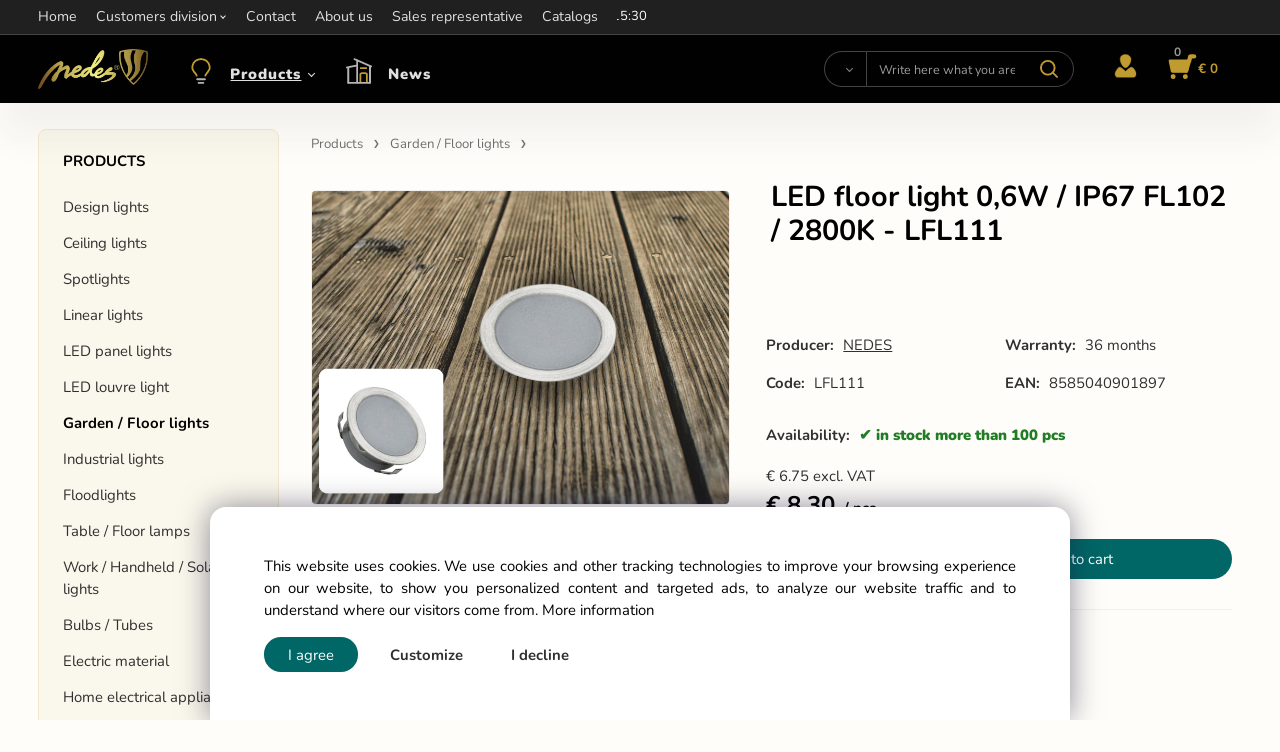

--- FILE ---
content_type: text/html; charset=UTF-8
request_url: https://nedes.eu/led-floor-light-0-6w/ip67-fl102/2800k-lfl111/p-193
body_size: 9576
content:
<!DOCTYPE html>
<html lang="en">
<head>
  <meta charset="utf-8">
  <title>LED floor light 0,6W / IP67 FL102 / 2800K - LFL111 | nedes.eu</title>
  <meta content="width=device-width,initial-scale=1.0" name="viewport">
  <link rel="preconnect" href="https://fonts.googleapis.com">
  <link rel="preconnect" href="https://fonts.gstatic.com" crossorigin>
  <link rel="stylesheet" href="/eshop/scripts/ce_cms.min.css?t=3">
  <link rel="stylesheet" href="/eshop/scripts/ce/controls.min.css?t=8">
  <link rel="stylesheet" href="/template/eshop/a1/main.css?t=13">
  <link rel="stylesheet" href="/template/eshop/a1/clickeshopmenu/menu.css?t=5">
   <style> .tag_color42{ background-color:#ff2600; color:#ffffff; } .tag_color48{ background-color:#ff2600; color:#ffffff; } .tag_color44{ background-color:#ff2600; color:#ffffff; } .tag_color46{ background-color:#ff2600; color:#ffffff; } .tag_color26{ background-color:#a58d88; color:#ffffff; } .tag_color30{ background-color:#a58d88; color:#ffffff; } .tag_color24{ background-color:#a58d88; color:#ffffff; } .tag_color20{ background-color:#a58d88; color:#ffffff; } .tag_color22{ background-color:#a58d88; color:#ffffff; } .tag_color40{ background-color:#a58d88; color:#ffffff; } .tag_color93{ background-color:#ffbe00; color:#000000; } .tag_color94{ background-color:#ffbe00; color:#000000; } .tag_color96{ background-color:#ffbe00; color:#000000; } .tag_color55{ background-color:#a1c132; color:#ffffff; } .tag_color28{ background-color:#00c7fc; color:#ff2600; } .tag_color50{ background-color:#9988a5; color:#000000; } .tag_color65{ background-color:#dddce5; color:#000000; } .tag_color63{ background-color:#ffbb00; color:#000000; } .tag_color57{ background-color:#ff7b00; color:#ffffff; } .tag_color61{ background-color:#ffbb00; color:#000000; } .tag_color36{ background-color:#3cbea4; color:#ffffff; } .tag_color34{ background-color:#000000; color:#eab543; } .tag_color2{ background-color:#fffb00; color:#000000; } .tag_color8{ background-color:#0066b5; color:#ffffff; } .tag_color9{ background-color:#0066b5; color:#ffffff; } .tag_color10{ background-color:#0066b5; color:#ffffff; } .tag_color11{ background-color:#0066b5; color:#ffffff; } .tag_color12{ background-color:#0066b5; color:#ffffff; } .tag_color32{ background-color:#9988a5; color:#000000; } .tag_color14{ background-color:#0066b5; color:#ffffff; } .tag_color54{ background-color:#a1c132; color:#ffffff; } .tag_color18{ background-color:#00c7fc; color:#ff2600; } .tag_color7{ background-color:#0066b5; color:#ffffff; } .tag_color3{ background-color:#c49d07; color:#ffffff; } .tag_color1{ background-color:#ff2600; color:#ffffff; } .tag_color5{ background-color:#a1c132; color:#ffffff; } .tag_color38{ background-color:#345039; color:#ffffff; } .tag_color52{ background-color:#a58d88; color:#ffffff; } .tag_color16{ background-color:#000000; color:#ffffff; } .tag_color59{ background-color:#0066b5; color:#ffffff; } .tag_color83{ background-color:#ffbe00; color:#000000; } .tag_color85{ background-color:#ffbe00; color:#000000; } .tag_color87{ background-color:#ffbe00; color:#000000; } .tag_color89{ background-color:#ffbe00; color:#000000; } .tag_color67{ background-color:#ffbe00; color:#000000; } .tag_color69{ background-color:#ffbe00; color:#000000; } .tag_color75{ background-color:#ffbe00; color:#000000; } .tag_color91{ background-color:#ffbe00; color:#000000; } .tag_color79{ background-color:#ffbe00; color:#000000; } .tag_color71{ background-color:#ffbe00; color:#000000; } .tag_color77{ background-color:#ffbe00; color:#000000; } .tag_color81{ background-color:#ffbe00; color:#000000; } .tag_color73{ background-color:#ffbe00; color:#000000; }</style>
<meta name="description" content="The NEDES LED floor light with a DC12V voltage and an IP67 rating is characterized by its simple design while also being highly functional, suitable for both outdoor and indoor use.,  It is primarily used for lighting around pools, fences, gazebos, and gardens.,  Made from durable materials, it is also affordable.,  Its low energy consumption and long lifespan make this light an energy-efficient solution.,  The product provides intense lighting with warm white light.,  In the accessories category, y" >
<meta name="keywords" content="Products | Garden / Floor lights | LED floor light 0,6W / IP67 FL102 / 2800K - LFL111" >
<meta property="og:type" content="product" >
<meta property="og:title" content="LED floor light 0,6W / IP67 FL102 / 2800K - LFL111 | Products | Garden / Floor lights">
<link rel="canonical" href="https://nedes.eu/led-floor-light-0-6w/ip67-fl102/2800k-lfl111/p-193">
<meta name="robots" content="index,follow">
<meta property="og:description" content="The NEDES LED floor light with a DC12V voltage and an IP67 rating is characterized by its simple design while also being highly functional, suitable for both outdoor and indoor use.,  It is primarily used for lighting around pools, fences, gazebos, and gardens.,  Made from durable materials, it is also affordable.,  Its low energy consumption and long lifespan make this light an energy-efficient solution.,  The product provides intense lighting with warm white light.,  In the accessories category, y">
<meta property="og:image" content="https://nedes.eu/images_upd/products/3/maio12g0huzf.jpg">
<script>window.dataLayer = window.dataLayer || []; window.dataLayer.push({"event": "view_item","ecommerce": { "items": [{ "item_id":"LFL111", "item_name":"LED floor light 0,6W / IP67 FL102 / 2800K - LFL111", "id":-193,"ean":"8585040901897","price":8.30,"currency":"EUR","category":"Products &gt; Garden / Floor lights"}]} });</script>
<script type="application/ld+json"> {"@context": "https://schema.org/","@type": "Product","name": "LED floor light 0,6W / IP67 FL102 / 2800K - LFL111","productID": "-193","image": "https://nedes.eu/images_upd/products/3/maio12g0huzf.jpg","sku": "LFL111","gtin13": "8585040901897","brand": {"@type": "Brand", "name": "NEDES"},"description": "The NEDES LED floor light with a DC12V voltage and an IP67 rating is characterized by its simple design while also being highly functional, suitable for both outdoor and indoor use.,  It is primarily used for lighting around pools, fences, gazebos, and gardens.,  Made from durable materials, it is also affordable.,  Its low energy consumption and long lifespan make this light an energy-efficient solution.,  The product provides intense lighting with warm white light.,  In the accessories category, y","url": "https://nedes.eu/led-floor-light-0-6w/ip67-fl102/2800k-lfl111/p-193","category": "Products | Garden / Floor lights", "offers": {"@type": "Offer","url": "https://nedes.eu/led-floor-light-0-6w/ip67-fl102/2800k-lfl111/p-193","priceCurrency": "EUR","price": "8.30","availability": "https://schema.org/InStock"}} </script>
<link rel="stylesheet" href="/storage/scripts/custom.css?t=2" >
<link rel="stylesheet" href="/storage/scripts/cart_fast/custom.css?t=1">
<link rel="icon" type="image/png" href="/storage/nedes_favicon.png" >

<style> body:not([data-cms-admin="Y"]) .divProductParameter[data-code="88"], body:not([data-cms-admin="Y"]) .divProductParameter[data-code="89"], body:not([data-cms-admin="Y"]) .divProductParameter[data-code="90"], body:not([data-cms-admin="Y"]) .divProductParameter[data-code="91"], body:not([data-cms-admin="Y"]) .divProductParameter[data-code="92"], body:not([data-cms-admin="Y"]) .divProductParameter[data-code="94"], body:not([data-cms-admin="Y"]) .divProductParameter[data-code="448"] { display:none; } 

#productParameterTab::before { content: "TECHNICAL PARAMETERS"; }
</style>



<meta name="google-site-verification" content="iw2sboaY6cXDrHUgLurU7R_GAj60Lf-vRnLtAw2WrsE" >

<script>
window.data_ce_cookie_consent =
{ btn_ok: "I agree", btn_no: "I decline", btn_stgs: "Customize",
info_text:
"This website uses cookies. We use cookies and other tracking technologies to improve your browsing experience on our website, to show you personalized content and targeted ads, to analyze our website traffic and to understand where our visitors come from. <a href='/business-conditions/m221'>More information</a>"
};
</script></head>
<body class="bodyClass" id="page_product_detail_out" >
<div class="wrapper">
  <header class="header">
    <div class="topPanel" id="topPanel">
      <div class="pageWidth">
        <div id="ce_menu" class="menuClass mainMenuStyle"><ul id="m1"><li id="m0"><a href="/">Home</a></li><li id="m210"><a href="/eshop/login.php">Customers division</a><ul><li id="m149"><a href="/eshop/user.php">Change personal data</a></li><li id="m150"><a href="/eshop/order_history.php">Orders overview</a></li><li id="m221"><a href="/customers-division/terms-and-conditions/m221">Terms and conditions</a></li></ul></li><li id="m215"><a href="/contact/m215">Contact</a></li><li id="m223"><a href="/about-us/m223">About us</a></li><li id="m224"><a href="/sales-representative/m224">Sales representative</a></li><li id="m3" class="hidenItem" style="display:none;"><a data-link_type="E" href="https://nedes.eu/lighting/action/c60">Action</a></li><li id="m2"><a href="/catalogs/m2">Catalogs</a></li></ul></div>
      </div>
    </div>
    <div id="pageHeaderContent" class="editContent pageWidth pageHeaderContent"><div class="page-width no_tablet header_main_info" style="padding: 5px 0;">
<div style="font-size: 13px;"><span style="color: #d4af56;">Information: <a href="mailto:objednavkacz@nedes.sk"><span style="color: #ffffff;">objednavkacz@nedes.sk</span></a></span>&nbsp;<span style="color: #d7d7d7;"><span style="color: #ffcc99;"> <span style="color: #d4af56;">Contact: </span></span><span style="color: #ffffff;">+421 907 263 473&nbsp; </span><span style="color: #d4af56;">Opening hours: </span><span style="color: #ffffff;">Mon-Fri: 7:30 - 15:30</span><br></span></div>
</div></div>
  </header>
  <div class="mainPanel" id="mainPanel">
    <div class="mainPanelIn pageWidth">
      <span id="responsive_menu_main_trg" class="responsive_menu_main_trg" ></span>
      <a href="/" aria-label="Home"><span class="logo_main" aria-label="Logo home"></span></a>
      <nav id="eshopCategory" class="eshopCategory ce_category"> <ul id="l1" class="sitemap"><li id="l119"><a href="/products/c119">Products</a><ul><li id="l149"><a href="/products/design-lights/c149">Design lights</a><ul><li id="l168" class="hidenItem" style="display:none;"><a href="/products/design-lights/plaza/c168">PLAZA</a></li><li id="l169" class="hidenItem" style="display:none;"><a href="/products/design-lights/carlos/c169">CARLOS</a></li><li id="l170" class="hidenItem" style="display:none;"><a href="/products/design-lights/alianz/c170">ALIANZ</a></li><li id="l171" class="hidenItem" style="display:none;"><a href="/products/design-lights/enrique/c171">ENRIQUE</a></li><li id="l172" class="hidenItem" style="display:none;"><a href="/products/design-lights/thalia/c172">THALIA</a></li><li id="l157" class="hidenItem" style="display:none;"><a href="/products/design-lights/led-j-series/c157">LED J Series</a></li><li id="l156" class="hidenItem" style="display:none;"><a href="/products/design-lights/led-t-series/c156">LED T Series</a></li><li id="l158" class="hidenItem" style="display:none;"><a href="/products/design-lights/series-me/c158">Series ME</a></li><li id="l159" class="hidenItem" style="display:none;"><a href="/products/design-lights/series-bh/c159">Series BH</a></li><li id="l160" class="hidenItem" style="display:none;"><a href="/products/design-lights/series-wr/c160">Series WR</a></li><li id="l161" class="hidenItem" style="display:none;"><a href="/products/design-lights/series-ca/c161">Series CA</a></li><li id="l184" class="hidenItem" style="display:none;"><a href="/products/design-lights/bugat/c184">BUGAT</a></li><li id="l185" class="hidenItem" style="display:none;"><a href="/products/design-lights/palik/c185">PALIK</a></li><li id="l186" class="hidenItem" style="display:none;"><a href="/products/design-lights/hari/c186">HARI</a></li><li id="l187" class="hidenItem" style="display:none;"><a href="/products/design-lights/tarava/c187">TARAVA</a></li><li id="l188" class="hidenItem" style="display:none;"><a href="/products/design-lights/majuro/c188">MAJURO</a></li><li id="l189" class="hidenItem" style="display:none;"><a href="/products/design-lights/nauru/c189">NAURU</a></li><li id="l191" class="hidenItem" style="display:none;"><a href="/products/design-lights/avara/c191">AVARA</a></li><li id="l190" class="hidenItem" style="display:none;"><a href="/products/design-lights/samoa/c190">SAMOA</a></li><li id="l192" class="hidenItem" style="display:none;"><a href="/products/design-lights/muru/c192">MURU</a></li></ul></li><li id="l121"><a href="/products/ceiling-lights/c121">Ceiling lights</a><ul><li id="l150" class="hidenItem" style="display:none;"><a href="/products/ceiling-lights/led-lcl4-series/c150">LED LCL4 SERIES</a></li><li id="l151" class="hidenItem" style="display:none;"><a href="/products/ceiling-lights/led-lcl5-series/c151">LED LCL5 SERIES</a></li><li id="l152" class="hidenItem" style="display:none;"><a href="/products/ceiling-lights/led-ceiling-fans/c152">LED ceiling fans</a></li><li id="l153" class="hidenItem" style="display:none;"><a href="/products/ceiling-lights/led-lcl7-series/c153">LED LCL7 SERIES</a></li><li id="l154" class="hidenItem" style="display:none;"><a href="/products/ceiling-lights/led-lc9-series-exclusive/c154">LED LC9 SERIES Exclusive</a><ul><li id="l182"><a href="/products/ceiling-lights/led-lc9-series-exclusive/app-controlled/c182">App-controlled</a></li><li id="l183"><a href="/products/ceiling-lights/led-lc9-series-exclusive/voice-controlled/c183">Voice-controlled</a></li></ul></li><li id="l6" class="hidenItem" style="display:none;"><a href="/products/ceiling-lights/shape-series/c6">SHAPE SERIES</a><ul><li id="l173"><a href="/products/ceiling-lights/shape-series/accessories/c173">Accessories</a></li></ul></li></ul></li><li id="l122"><a href="/products/spotlights/c122">Spotlights</a><ul><li id="l11" class="hidenItem" style="display:none;"><a href="/products/spotlights/accessories/c11">Accessories</a></li><li id="l2" class="hidenItem" style="display:none;"><a href="/products/spotlights/frames-for-gu10/c2">Frames for GU10</a></li></ul></li><li id="l123"><a href="/products/linear-lights/c123">Linear lights</a><ul><li id="l175" class="hidenItem" style="display:none;"><a href="/products/linear-lights/accessories/c175">Accessories</a></li></ul></li><li id="l124"><a href="/products/led-panel-lights/c124">LED panel lights</a><ul><li id="l176" class="hidenItem" style="display:none;"><a href="/products/led-panel-lights/small-panel-lights/c176">Small panel lights</a></li><li id="l177" class="hidenItem" style="display:none;"><a href="/products/led-panel-lights/large-panel-lights/c177">Large panel lights</a></li><li id="l178" class="hidenItem" style="display:none;"><a href="/products/led-panel-lights/accessories/c178">Accessories</a></li></ul></li><li id="l125"><a href="/products/led-louvre-light/c125">LED louvre light</a><ul><li id="l179" class="hidenItem" style="display:none;"><a href="/products/led-louvre-light/accessories/c179">Accessories</a></li></ul></li><li id="l130"><a href="/products/garden/floor-lights/c130">Garden / Floor lights</a><ul><li id="l180" class="hidenItem" style="display:none;"><a href="/products/garden/floor-lights/accessories/c180">Accessories</a></li></ul></li><li id="l127"><a href="/products/industrial-lights/c127">Industrial lights</a><ul><li id="l162" class="hidenItem" style="display:none;"><a href="/products/industrial-lights/street-lights/c162">Street lights</a></li><li id="l163" class="hidenItem" style="display:none;"><a href="/products/industrial-lights/emergency-lights/c163">Emergency lights</a></li><li id="l164" class="hidenItem" style="display:none;"><a href="/products/industrial-lights/high-bay-lights-ufo/c164">High bay lights UFO</a></li><li id="l181" class="hidenItem" style="display:none;"><a href="/products/industrial-lights/accessories/c181">Accessories</a></li></ul></li><li id="l147"><a href="/products/floodlights/c147">Floodlights</a></li><li id="l126"><a href="/products/table/floor-lamps/c126">Table / Floor lamps</a></li><li id="l129"><a href="/products/work/handheld/solar-lights/c129">Work / Handheld / Solar lights</a></li><li id="l128"><a href="/products/bulbs/tubes/c128">Bulbs / Tubes</a><ul><li id="l118" class="hidenItem" style="display:none;"><a href="/products/bulbs/tubes/bulbs/c118">Bulbs</a></li><li id="l155" class="hidenItem" style="display:none;"><a href="/products/bulbs/tubes/tubes/c155">Tubes</a></li></ul></li><li id="l7"><a href="/products/electric-material/c7">Electric material</a><ul><li id="l43" class="hidenItem" style="display:none;"><a href="/products/electric-material/connectors/c43">Connectors</a></li><li id="l44" class="hidenItem" style="display:none;"><a href="/products/electric-material/lampholders/c44">Lampholders</a></li><li id="l71" class="hidenItem" style="display:none;"><a href="/products/electric-material/cable-ties/c71">Cable ties</a><ul><li id="l72"><a href="/products/electric-material/cable-ties/cable-ties/c72">Cable ties</a></li><li id="l74"><a href="/products/electric-material/cable-ties/cable-ties-releasable/c74">Cable ties - releasable</a></li><li id="l73"><a href="/products/electric-material/cable-ties/accessories-for-cable-ties/c73">Accessories for cable ties</a></li></ul></li><li id="l64" class="hidenItem" style="display:none;"><a href="/products/electric-material/insulation-tapes-pvc/c64">Insulation tapes PVC</a></li></ul></li><li id="l202" class="hidenItem" style="display:none;"><a href="/products/darceky/c202">Darčeky</a></li><li id="l110"><a href="/products/home-electrical-appliances/c110">Home electrical appliances</a></li></ul></li><li id="l120"><a href="/news/c120">News</a></li></ul> </nav>
      <div class="headerComponent" id="headerComponent">
        <span id="search_trg" class="search_trg"> </span>
        <div id="productSearchOut" class="productSearchOut">
          <div class="productSearch" id="productSearch">
            <form action="/search/" method="get">
              <button class="btn_search-list-category" type="button" id="btn_search-list-category" aria-label="Search"></button>
              <input class="txtbSearchButton" type="submit" title="Search" value="" aria-label="Search">
              <input name="txtb_searchProduct" id="txtb_searchProduct" type="search" class="txtbSearchProduct" value="" placeholder="Write here what you are looking for" required="required" maxlength="200" minlength="3" onkeyup="ce_product_view.fulltextSearch(this)" autocomplete="off" aria-label="Write here what you are looking for">
              <input type="hidden" name="category-list">
            </form>
          </div>
        </div>
        <div class="divLogin" id="loginUser">
          <a class="loginLink" href="/login/" title="Sign in">
            </a>
        </div>
        <div class="shoppingCart" id="shoppingCart">
          <a class="shoppingCartIn" href="/cart/" data-title="view shopping cart" rel="nofollow" aria-label="Cart">
            <span class="shoppingCartImg"></span>
            <span id="order_products_quantity">0</span><span id="order_amount">€ 0</span></a>
        </div>
      </div>
    </div>
  </div>
  <div class="pageWidth pageContent" >
    <aside id="page_panel" class="pagePanel panel-filter">
      <div class="categoryPanel ce_category" id="categoryPanel"></div>
      <div id="panel-filter-list"></div>
    </aside>
    <main class="main" id="pan_main"><div>
  <div class="divProductCategoryPath"><a href="/products/c119">Products</a><a href="/products/garden/floor-lights/c130">Garden / Floor lights</a></div>  <div id="page_product_detail" data-price="Y" class="workspace-product-detail">
    <div class="productDetailTop"><h1 class="productDetailTitle editContentTextareaPopup" data-adm='{"b":"title","l":90,"m":1}' id="product_title">LED floor light 0,6W / IP67 FL102 / 2800K - LFL111</h1></div>
    <div class="productDetailCenter">
      <div class="divProductDetailImgPanel" id="divProductDetailImgPanel">
        <div class="divProductDetailImg"><div id="gallery"><div id="block_productMainImage"><a id="productMainImage" href="/images_upd/products/3/maio12g0huzf.jpg" title="LED floor light 0,6W / IP67 FL102 / 2800K - LFL111" data-lightbox="product_images"><img src="/images_upd/products/3/maio12g0huzf.jpg" alt="LED floor light 0,6W / IP67 FL102 / 2800K - LFL111" id="product_img_main" oncontextmenu="return false;"></a></div>
<div class="product_gallery_images-out">
<div class="imageGallery" id="product_gallery_images"><a href="/images_upd/products/3/3jv0ekr74sba.jpg" data-lightbox="product_images" title="LED floor light 0,6W / IP67 FL102 / 2800K - LFL111" id="a_product_img_12458"><img src="/images_upd/products/thumbs/3/3jv0ekr74sba.jpg" alt="LED floor light 0,6W / IP67 FL102 / 2800K - LFL111 1" loading="lazy"></a><a href="/images_upd/products/3/08vlh2turym7.jpg" data-lightbox="product_images" title="LED floor light 0,6W / IP67 FL102 / 2800K - LFL111" id="a_product_img_12459"><img src="/images_upd/products/thumbs/3/08vlh2turym7.jpg" alt="LED floor light 0,6W / IP67 FL102 / 2800K - LFL111 2" loading="lazy"></a><a href="/images_upd/products/aix10q2csr6h.jpg" data-lightbox="product_images" title="LED floor light 0,6W / IP67 FL102 / 2800K - LFL111" id="a_product_img_207"><img src="/images_upd/products/thumbs/aix10q2csr6h.jpg" alt="LED floor light 0,6W / IP67 FL102 / 2800K - LFL111 3" loading="lazy"></a><a href="/images_upd/products/3/3ezakx5j6coq.jpg" data-lightbox="product_images" title="LED floor light 0,6W / IP67 FL102 / 2800K - LFL111" id="a_product_img_1040"><img src="/images_upd/products/thumbs/3/3ezakx5j6coq.jpg" alt="LED floor light 0,6W / IP67 FL102 / 2800K - LFL111 4" loading="lazy"></a><a href="/images_upd/products/3/0j1gqpvic94s.jpg" data-lightbox="product_images" title="LED floor light 0,6W / IP67 FL102 / 2800K - LFL111" id="a_product_img_1028"><img src="/images_upd/products/thumbs/3/0j1gqpvic94s.jpg" alt="LED floor light 0,6W / IP67 FL102 / 2800K - LFL111 5" loading="lazy"></a><a href="/images_upd/products/3/q60ieah7xp5y.jpg" data-lightbox="product_images" title="LED floor light 0,6W / IP67 FL102 / 2800K - LFL111" id="a_product_img_1736"><img src="/images_upd/products/thumbs/3/q60ieah7xp5y.jpg" alt="LED floor light 0,6W / IP67 FL102 / 2800K - LFL111 6" loading="lazy"></a></div></div>
</div></div>
      </div>
      <div id="divProductDetailInformation">
      <form id="frm_main" action="/eshop/operations/product_detail_al/" method="post">
        <div class="divProductDetailInformation">
                    <div id="productDetailContent_0" class="productDetailDescriptionShort editContent form-row"></div>
                      <div class="divProductDetailAttributes" id="divProductDetailAttributes"><div class="divProductParameter " id="product_param_1" data-type="S" data-code="88"  ><span class="divProductParameterTxt editContentProductParameter"><span>RF</span>: </span><div class="divProductParameterValue"><span class="param_text_value one-line">incl. in price</span><input type="hidden" name="product_parameter_attr[]" value="1" data-param='{"param_id":"1","attr_id":"1","availability":"","in_stock_count":"0"}' /></div></div><div class="divProductParameter " id="product_param_13616" data-type="F" ><span class="divProductParameterTxt editContentProductParameter"><span>Luminous flux (Lm)</span>: </span><div class="divProductParameterValue"><span class="param_text_value one-line"  data-param='{"param_id":"13616","attr_id":"13472"}'><span>0-999</span></span></div></div><div class="divProductParameter " id="product_param_13617" data-type="F" ><span class="divProductParameterTxt editContentProductParameter"><span>Power (W)</span>: </span><div class="divProductParameterValue"><span class="param_text_value one-line"  data-param='{"param_id":"13617","attr_id":"13473"}'><span>≤10</span></span></div></div></div>
                    <div class="divProductDetailParameters">
            <div class="grid2 mob-grid1 form-row"><div id="block_product_producer">
                <span class="attr-title">Producer:</span>
                <span><span class="editContentTextPopup product_producer-txt link" data-adm='{"b":"producer","l":50}'>NEDES</span></span>
                </div><div id="block_product_warranty">
                <span class="attr-title">Warranty:</span>
                <span><span class="editContentTextPopup" data-adm='{"b":"warranty","l":30}'>36 months</span></span>
                </div>                <div id="block_product_product_code">
                <span class="attr-title">Code:</span>
                <span><span class="editContentTextPopup" data-adm='{"b":"product_code","l":30}' id="product-detail-code">LFL111</span></span>
              </div>
                              <div id="block_product_product_ean">
                  <span class="attr-title">EAN:</span>
                  <span><span class="editContentTextPopup" data-adm='{"b":"product_ean","l":30}'>8585040901897</span></span>
                </div></div>
          </div>
                      <div id="block_product_stock" class="form-row">
              <span class="attr-title">Availability: </span>
              <span id="block_product_stock-data">
                <span id="product_state" class="state_back_color2">in stock more than  100 pcs</span>                                <input type="hidden" id="hid_default_product_state" value="in stock more than  100 pcs" >
              </span>
            </div>
                                <div class="block_product-cart-add">
            <div class="form-row l grid2 block_product_price-extended">
                                                                <div id="block_product_price">
                    <span>
                      € <span id="span_productPrice" class="editContentNumberPopup" data-adm='{"b":"price","m":1,"f":"ProductPriceRecalculation(\"price\")"}' >6.75</span>                     </span>
                    <span>excl. VAT</span>
                  </div>
                                                            </div>
                          <div class="divProductDetailPrice form-row zero">
                <div id="block_product_price_vat">
                  <span class="productDetailPriceVatValue">
                  €  <span id="span_productPriceVAT" class="editContentNumberPopup" data-adm='{"b":"price_vat","m":1,"f":"ProductPriceRecalculation(\"price_vat\")"}' >8.30</span></span>
                  <span id="productItemMetric">pcs</span>
                                    <div>
                                                          </div>
                </div>
                <input type="hidden" id="hid_product_price_params" value='{"list_price_vat":8.3000000000000007,"product_rabat_calculate":0,"product_discount":0,"product_vat":23,"product_main_price_ignore":"Y","prefer_price_excl_vat":"N"}' >
              </div>
                        <div id="product-detail-cart-button" class="divCartButton">
                            <span class="numberArrows"><input class="cartQuantity" name="txtb_cartQuantity" id="txtb_cartQuantity" type="number" step="any" min="1"  max="176" value="1" aria-label="quantity"></span>
              <input class="cartButton button" name="btn_productAdd" id="btn_productAdd" type="submit" value="Add to cart">
                          </div>
          </div>
          <div class="card-components">
            <span id="card-watchdog" class="card-watchdog">Watchdog</span>
            <span id="card-wishlist" class="card-wishlist ">Add to wishlist</span>
            <span id="card-share-link" class="card-share-link">Share</span>
          </div>
        </div>
        <input type="hidden" name="hid_productId" id="hid_productId" value="-193">
        <input type="hidden" id="hid_product_state_txt" value="in stock">
        <input type="hidden" id="hid_product_stock_disable_sell" value="Y">
        <input type="hidden" id="hid_currency_symbol" value="€">
        <input type="hidden" id="hid_currency_rate" value="1.00000">
        <input type="hidden" id="hid_currency_precision" value="2">
              </form>
    </div>
    <br style="clear:both;">
    </div>
    <div id="inf_panel_product" class="inf_panel_product editContent"></div>
    <div class="divProductDetailLongText" id="divProductDetailLongText">
      <div class="tabber" id="tabber_productDetail"><div class="tabberNav">
  <a href="#tab_productDescription">Description</a>
      <a href="#tab_productQuestion" data-fixed="1">Need advice?</a>
  </div>
  <div class="tabbertab" title="Parameters" id="tab_productParameter">
    <div id="productParameterTab"><div class="ce_table pt-tabs-params_other"><div class="param_other tr"><div class="td param-name editContentProductParameter" data-id="22902">Max. Power (W)</div><div class="td param-value">0,6</div></div><div class="param_other tr"><div class="td param-name editContentProductParameter" data-id="22901">Max. Luminous flux (Lm)</div><div class="td param-value">6</div></div><div class="param_other tr"><div class="td param-name editContentProductParameter" data-id="22907">Dimension mm</div><div class="td param-value">30</div></div><div class="param_other tr"><div class="td param-name editContentProductParameter" data-id="37295">Colour of light</div><div class="td param-value">2800K - teplá</div></div><div class="param_other tr"><div class="td param-name editContentProductParameter" data-id="37294">Colour</div><div class="td param-value">Strieborná</div></div><div class="param_other tr"><div class="td param-name editContentProductParameter" data-id="37297">Beam angle</div><div class="td param-value">120°</div></div><div class="param_other tr"><div class="td param-name editContentProductParameter" data-id="13619">Shape</div><div class="td param-value">Circle</div></div><div class="param_other tr"><div class="td param-name editContentProductParameter" data-id="13622">Voltage (V)</div><div class="td param-value">Low (12)</div></div><div class="param_other tr"><div class="td param-name editContentProductParameter" data-id="13618">Installation type</div><div class="td param-value">Recessed</div></div><div class="param_other tr"><div class="td param-name editContentProductParameter" data-id="13621">Light source</div><div class="td param-value">LED</div></div><div class="param_other tr"><div class="td param-name editContentProductParameter" data-id="13620">Coverage</div><div class="td param-value">IP67</div></div><div class="param_other tr"><div class="td param-name editContentProductParameter" data-id="13623">Dimming</div><div class="td param-value">No</div></div><div class="param_other tr"><div class="td param-name editContentProductParameter" data-id="13624">Colour rendering index</div><div class="td param-value">Ra≥80</div></div><div class="param_other tr"><div class="td param-name editContentProductParameter" data-id="30089">Lifetime (h)</div><div class="td param-value">50 000</div></div><div class="param_other tr"><div class="td param-name editContentProductParameter" data-id="30090">Switching cycle (x)</div><div class="td param-value">30 000</div></div><div class="param_other tr"><div class="td param-name editContentProductParameter" data-id="30093">Supply cable</div><div class="td param-value">2 x 50mm</div></div><div class="param_other tr"><div class="td param-name editContentProductParameter" data-id="30087">Load</div><div class="td param-value">do 100</div></div><div class="param_other tr"><div class="td param-name editContentProductParameter" data-id="30088">Min. tensile strength</div><div class="td param-value"><span style="color: #000000;">Ø24</span></div></div><div class="param_other tr"><div class="td param-name editContentProductParameter" data-id="30095">Diffuser type</div><div class="td param-value">Opal</div></div><div class="param_other tr"><div class="td param-name editContentProductParameter" data-id="37296">Material</div><div class="td param-value">Kov</div></div><div class="param_other tr"><div class="td param-name editContentProductParameter" data-id="30092">Net weight (g)</div><div class="td param-value">40</div></div><div class="param_other tr"><div class="td param-name editContentProductParameter" data-id="30097">Packing (pcs)</div><div class="td param-value">1/10/100</div></div></div></div>
  </div>
<div class="tabbertab" id="tab_productDescription"><div id="productDetailEditContent0" class="productTabberContent editContent"><p class="" data-start="0" data-end="181"><span style="color: #000000;"><strong>The NEDES LED floor light</strong> with a <strong>DC12V</strong> voltage and an <strong>IP67</strong> rating is characterized by its simple design while also being highly functional, suitable for both outdoor and indoor use.</span></p>
<p class="" data-start="183" data-end="260"><span style="color: #000000;">It is primarily used for lighting around pools, fences, gazebos, and gardens.</span></p>
<p class="" data-start="262" data-end="313"><span style="color: #000000;">Made from durable materials, it is also affordable.</span></p>
<p class="" data-start="315" data-end="405"><span style="color: #000000;">Its low energy consumption and long lifespan make this light an energy-efficient solution.</span></p>
<p class="" data-start="407" data-end="467"><span style="color: #000000;">The product provides intense lighting with <strong>warm white light.</strong></span></p>
<p class="" data-start="469" data-end="656"><span style="color: #000000;">In the accessories category, you will find a <strong>8W</strong> and <strong>30W</strong> <strong>power supply,</strong> <strong>extension cables</strong> (1m, 2m, and 3m), a <strong>60W light sensor</strong>, and a <strong>finishing cap</strong>, all of which can be purchased separately.</span></p>
<p> </p></div></div><!--#TAB-1#--><div class="tabbertab" title="For download"><div id="productDetailEditContent1" class="productTabberContent editContent"><p><span style="color: #000000;"><strong>Declaration of conformity</strong></span></p>
<p><strong><a href="/storage/eu_declaration_of_conformity_lfl.pdf">eu_declaration_of_conformity_lfl.pdf</a></strong></p></div></div>
  <div class="tabbertab" id="tab_productQuestion"></div>
  <div class="tabbertab" title="Accessories" id="tab_productAssociated">
    <h2>We also recommend to buy</h2>
    <div id="productAccessoriesList"></div>
  </div>

</div>
    </div>
        <div class="productAssociated">
      <div class="pageTitle"> Related products </div><div class="productAssociatedView"><a href="/led-floor-light-0-6w/ip67-fl102/4000k-lfl121/p-194" class="accessoriesProduct product " data-id="-194" ><span class="img"><img src="/images_upd/products/thumbs/4/j8xcogisel4v.jpg" alt="LED floor light 0,6W / IP67 FL102 / 4000K - LFL121" loading="lazy"></span><span class="linkTxt"></span><span class="price"><span>€ 8.30</span> <span class="list-price"></span></span><span class="subtitle">LED floor light 0,6W / IP67 FL102 / 4000K - LFL121</span></a>
<a href="/led-garden-light-3w/ip65/4000k-lgl321/p-538" class="accessoriesProduct product " data-id="-538" ><span class="img"><img src="/images_upd/products/thumbs/8/lyu8oq4wzrxs.jpg" alt="LED garden light 3W / IP65 / 4000K - LGL321" loading="lazy"></span><span class="linkTxt"> <span class="tag_color14 p-specialOffer productSpecialOfferDetail productSpecialOfferId14">PG</span></span><span class="price"><span>€ 50.90</span> <span class="list-price"></span></span><span class="subtitle">LED garden light 3W / IP65 / 4000K - LGL321</span></a>
<a href="/led-floor-light-1-5w/ip67-fl105/2800k-lfl114/p-202" class="accessoriesProduct product " data-id="-202" ><span class="img"><img src="/images_upd/products/thumbs/2/z8jumbe1n790.jpg" alt="LED floor light 1,5W / IP67 FL105 / 2800K - LFL114" loading="lazy"></span><span class="linkTxt"></span><span class="price"><span>€ 16.40</span> <span class="list-price"></span></span><span class="subtitle">LED floor light 1,5W / IP67 FL105 / 2800K - LFL114</span></a>
<a href="/led-floor-light-0-6w/ip67-fl103/4000k-lfl122/p-195" class="accessoriesProduct product " data-id="-195" ><span class="img"><img src="/images_upd/products/thumbs/5/45xgo8k1zjsh.jpg" alt="LED floor light 0,6W / IP67 FL103 / 4000K - LFL122" loading="lazy"></span><span class="linkTxt"></span><span class="price"><span>€ 9.50</span> <span class="list-price"></span></span><span class="subtitle">LED floor light 0,6W / IP67 FL103 / 4000K - LFL122</span></a>
<a href="/led-floor-light-1-5w/ip67-fl105/4000k-lfl124/p-201" class="accessoriesProduct product " data-id="-201" ><span class="img"><img src="/images_upd/products/thumbs/1/cpma4tbgohzr.jpg" alt="LED floor light 1,5W / IP67 FL105 / 4000K - LFL124" loading="lazy"></span><span class="linkTxt"></span><span class="price"><span>€ 16.40</span> <span class="list-price"></span></span><span class="subtitle">LED floor light 1,5W / IP67 FL105 / 4000K - LFL124</span></a>
<a href="/led-floor-light-0-6w/ip67-fl113/4000k-lfl122s/p-198" class="accessoriesProduct product " data-id="-198" ><span class="img"><img src="/images_upd/products/thumbs/8/t3ifa1qljryb.jpg" alt="LED floor light 0,6W / IP67 FL113 / 4000K - LFL122S" loading="lazy"></span><span class="linkTxt"></span><span class="price"><span>€ 9.50</span> <span class="list-price"></span></span><span class="subtitle">LED floor light 0,6W / IP67 FL113 / 4000K - LFL122S</span></a>
<a href="/led-floor-light-4w/ip67-gl501/4000k-lgl524/p-213" class="accessoriesProduct product " data-id="-213" ><span class="img"><img src="/images_upd/products/thumbs/3/y24x7m69cz1j.jpg" alt="LED floor light 4W / IP67 GL501 / 4000K - LGL524" loading="lazy"></span><span class="linkTxt"> <span class="tag_color14 p-specialOffer productSpecialOfferDetail productSpecialOfferId14">PG</span></span><span class="price"><span>€ 39.40</span> <span class="list-price"></span></span><span class="subtitle">LED floor light 4W / IP67 GL501 / 4000K - LGL524</span></a>
<a href="/led-floor-light-0-4w/ip67-fl101/4000k-lfl120/p-192" class="accessoriesProduct product " data-id="-192" ><span class="img"><img src="/images_upd/products/thumbs/2/gje2tni9yalp.jpg" alt="LED floor light 0,4W / IP67 FL101 / 4000K - LFL120" loading="lazy"></span><span class="linkTxt"></span><span class="price"><span>€ 8.10</span> <span class="list-price"></span></span><span class="subtitle">LED floor light 0,4W / IP67 FL101 / 4000K - LFL120</span></a>
<a href="/led-garden-light-3w/ip67/4000k-lgl421/p-187" class="accessoriesProduct product " data-id="-187" ><span class="img"><img src="/images_upd/products/thumbs/7/ko95i47rymaw.jpg" alt="LED garden light 3W / IP67 / 4000K - LGL421" loading="lazy"></span><span class="linkTxt"> <span class="tag_color14 p-specialOffer productSpecialOfferDetail productSpecialOfferId14">PG</span></span><span class="price"><span>€ 25.50</span> <span class="list-price"></span></span><span class="subtitle">LED garden light 3W / IP67 / 4000K - LGL421</span></a>
<a href="/led-garden-light-7w/ip67/4000k-lgl423/p-188" class="accessoriesProduct product " data-id="-188" ><span class="img"><img src="/images_upd/products/thumbs/8/07qb4z8m9aln.jpg" alt="LED garden light 7W / IP67 / 4000K - LGL423" loading="lazy"></span><span class="linkTxt"> <span class="tag_color14 p-specialOffer productSpecialOfferDetail productSpecialOfferId14">PG</span></span><span class="price"><span>€ 48.60</span> <span class="list-price"></span></span><span class="subtitle">LED garden light 7W / IP67 / 4000K - LGL423</span></a>
</div>    </div>
        <input type="hidden" name="hid_categoryId" id="hid_categoryId" value="130">
  </div>
</div>
</main>
  </div>
  <footer class="footer">
    <div id="pageFooterContent" class="editContent"><div class="page-width ">
<p>&nbsp;</p>
<div class="column_block" style="max-width: 1200px; margin-left: auto; margin-right: auto;">
<div class="" style="width: 28%; margin-right: 2%;">
<p><span style="color: #b3b3b3;"><strong><img src="/storage/web/nedes_logo3.webp" alt="nedes logo" width="150" height="60"></strong></span></p>
<p><span style="color: #606060;">Strategic goals are products with uninterrupted availability and the improvement of their products through continuous market monitoring and available innovation.</span></p>
<p><strong>Nedes <a href="/">EU</a> </strong><span style="color: #999999;">/ </span><strong><a href="https://nedes.cz/">CZ</a> </strong><span style="color: #999999;">/</span><strong> <a href="https://nedes.hu/">HU</a></strong><span style="color: #999999;"> /</span><strong>&nbsp;<a href="https://nedes.at/">AT</a></strong><span style="color: #999999;"> /&nbsp;</span><a href="https://nedes.sk/"><strong>SK</strong></a></p>
<p><img src="/storage/web/icons/instagram.svg" width="15" height="15" alt="instagram nedes"> <strong><a href="https://www.instagram.com/nedessk/">Instagram</a>&nbsp; </strong><img src="/storage/web/icons/meta.svg" alt="facebook meta nedes" width="15" height="10"> <a href="https://www.facebook.com/nedeseu/"><strong>Meta(Facebook)</strong></a></p>
<p>&nbsp;</p>
</div>
<div class="" style="width: 23.5%; margin-right: 2%;">
<p><span style="font-size: 17px;"><strong><span style="color: #333333;">Need help?</span></strong></span></p>
<hr style="height: 1px; margin-left: 0px; max-width: 50px; background-color: #bf9b30;">
<p>NEDES, s.r.o.</p>
<p><strong><img src="/storage/web/icons/mobile.svg" alt="Nedes kontakt" width="12" height="20"> <a href="Tel:+421907263473">+421 907 263 473</a></strong></p>
<p>Mon-Fri: 7:30-15:30</p>
<p><strong><img src="/storage/web/icons/email.svg" alt="nedes email" width="18" height="14">&nbsp; <a href="mailto:objednavkacz@nedes.sk">objednavkacz@nedes.sk</a></strong></p>
</div>
<div class="" style="width: 23.5%; margin-right: 2%;">
<p><span style="font-size: 17px;"><strong><span style="color: #333333;">Shopping</span></strong></span></p>
<hr style="height: 1px; margin-left: 0px; max-width: 50px; background-color: #bf9b30;">
<p><a href="/storage/web/dokumenty_na_stiahnutie_b2c/claim_form.pdf">Claim form</a></p>
<p><a href="/storage/web/dokumenty_na_stiahnutie_b2c/return_form.pdf">Return form</a></p>
<p><a href="/customers-division/terms-and-condition/m221">Terms and conditions</a></p>
<p><a href="/storage/web/dokumenty_na_stiahnutie_b2c/privacy_policy.pdf">Privacy policy</a></p>
<p><a href="/storage/vyhlasenie_o_pristupnosti/nove_vyhlasenie_o_pristupnosti/accessibility_statment_nedes.pdf">Accessibility statment</a></p>
</div>
<div style="width: 20%; margin-right: 2%;">
<p><span style="font-size: 17px;"><strong><span style="color: #333333;">Wholesale</span></strong></span></p>
<hr style="height: 1px; margin-left: 0px; max-width: 50px; background-color: #bf9b30;">
<p><a href="/sales-representative/m224">Sales managers</a></p>
<p><a href="/about-us/m223">About company NEDES s.r.o.</a></p>
<p><a href="/eshop/user-profile/documents/">Order overview</a></p>
<p>&nbsp;</p>
<p>&nbsp;</p>
</div>
</div>
<p style="text-align: center;"><span style="color: #333333;">© Copyright © 2025 nedes.eu, All rights reserved</span></p>
<div class="-handle -s" style="z-index: 90;">&nbsp;</div>
</div></div>
    <div class="pageFooter"><a href="https://clickeshop.com">Powered by ClickEshop.com</a></div>
  </footer>
</div>
<script src="/eshop/scripts/jquery3.min.js"></script>
<link rel="stylesheet" href="/eshop/scripts/image_gallery/css/lightbox.css">
<script src="/eshop/scripts/mainscript.js?t=8"></script>
<script src="/template/eshop/a1/clickeshopmenu/menu.js?t=1"></script>
<script src="/eshop/scripts/ce/controls.js?t=8"></script>
<script src="/eshop/scripts/image_gallery/js/lightbox.js"></script>
<script>ce_cart.post_cart();</script><script>ce_product.init(-193);  ce_parameter.init_parameters(); ce_product.accessoriesTabLoad(-193); ce_workspace.postProductAnalytics({"act":"PROD","prod_id":-193}, -193); ce_product.initProductListAnimations( document.querySelector(".productAssociated") );</script><script>inicializeCurrency( "#currencyList", 11);</script><script src="/storage/scripts/cart_fast/custom.js?t=9" ></script>
<script src="/storage/scripts/custom2.js?t=6" ></script>
<script src="/storage/scripts/labels.js?t=7" ></script>

<!-- Smartsupp Live Chat script -->
<script type="text/javascript">
var _smartsupp = _smartsupp || {};
_smartsupp.key = 'e0365ac2a60dd25646d407be94b1cb5bef131349';
window.smartsupp||(function(d) {
  var s,c,o=smartsupp=function(){ o._.push(arguments)};o._=[];
  s=d.getElementsByTagName('script')[0];c=d.createElement('script');
  c.type='text/javascript';c.charset='utf-8';c.async=true;
  c.src='https://www.smartsuppchat.com/loader.js?';s.parentNode.insertBefore(c,s);
})(document);
</script>
<script>
  smartsupp('language','en');
</script>
<script>smartsupp('group', 'G4Tbhnj02a'); //group EN Zákazníci</script> 


<noscript> Powered by <a href=“https://www.smartsupp.com” target=“_blank”>Smartsupp</a></noscript></body>
</html>
